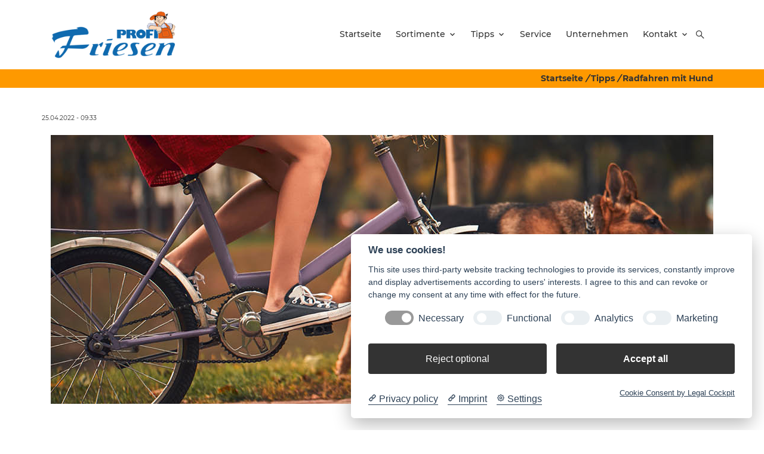

--- FILE ---
content_type: text/html; charset=utf-8
request_url: https://profi-friesen.de/tipps/tier-detail/radfahren-mit-hund
body_size: 8070
content:
<!DOCTYPE html>
<html dir="ltr" lang="de-de">
<head>

<meta charset="utf-8">
<!-- 
	build by sitepackagebuilder.com

	This website is powered by TYPO3 - inspiring people to share!
	TYPO3 is a free open source Content Management Framework initially created by Kasper Skaarhoj and licensed under GNU/GPL.
	TYPO3 is copyright 1998-2026 of Kasper Skaarhoj. Extensions are copyright of their respective owners.
	Information and contribution at https://typo3.org/
-->



<title>Radfahren mit Hund: Profi Friesen</title>
<meta http-equiv="x-ua-compatible" content="IE=edge" />
<meta name="generator" content="TYPO3 CMS" />
<meta name="description" content="Für viele gehört das Fahrradfahren einfach zum Leben dazu. Egal ob als Transportmittel oder Freizeitsport. Natürlich darf dann der beste Freund des Menschen nicht fehlen, schließlich macht die Fahrradtour gemeinsam doppelt so viel Spaß. Auf was du achten musst, wenn du deinen vierbeinigen Freund mitnehmen möchtest, erfährst du hier." />
<meta name="viewport" content="width=device-width, initial-scale=1" />
<meta name="robots" content="index,follow" />
<meta property="og:title" content="Radfahren mit Hund" />
<meta property="og:type" content="article" />
<meta property="og:url" content="https://profi-friesen.de/tipps/tier-detail/radfahren-mit-hund" />
<meta property="og:image" content="https://profi-friesen.de/fileadmin/_processed_/5/5/csm_Mai_2022_Tier_Hund_fahrrad_863b4928de.jpg" />
<meta property="og:image:width" content="675" />
<meta property="og:image:height" content="450" />
<meta property="og:description" content="Für viele gehört das Fahrradfahren einfach zum Leben dazu. Egal ob als Transportmittel oder Freizeitsport. Natürlich darf dann der beste Freund des Menschen nicht fehlen, schließlich macht die Fahrradtour gemeinsam doppelt so viel Spaß. Auf was du achten musst, wenn du deinen vierbeinigen Freund mitnehmen möchtest, erfährst du hier." />
<meta property="og:site_name" content="Baumarkt TYPO3 v10 relunch" />
<meta name="twitter:card" content="summary" />
<meta name="apple-mobile-web-app-capable" content="no" />


<link rel="stylesheet" type="text/css" href="/typo3temp/assets/css/6d4ecc3f8e.css?1640017430" media="all">
<link rel="stylesheet" type="text/css" href="/typo3conf/ext/baumarkt_sitepackage/Resources/Public/Fonts/mw-v1.0/style.css?1751277184" media="all">
<link rel="stylesheet" type="text/css" href="/typo3conf/ext/baumarkt_sitepackage/Resources/Public/Fonts/Montserrat/style.css?1623394193" media="all">
<link rel="stylesheet" type="text/css" href="/typo3conf/ext/baumarkt_sitepackage/Resources/Public/Css/libs/swiper-bundle.min.css?1623394192" media="all">
<link rel="stylesheet" type="text/css" href="/typo3conf/ext/baumarkt_sitepackage/Resources/Public/JavaScript/src/css/lightbox.css?1594437688" media="all">
<link rel="stylesheet" type="text/css" href="/typo3conf/ext/baumarkt_sitepackage/Resources/Public/Css/additional.css?1760007603" media="all">






<link rel="shortcut icon" href="/fileadmin/user_upload/01_Bauvista/00_Organisation/Favicon.svg" type="image/x-icon"><link rel="stylesheet" type="text/css" href="/fileadmin/css/profi-friesen/styles.min.css?881444" media="all">
<link rel="canonical" href="https://profi-friesen.de/tipps/tier-detail/radfahren-mit-hund"/>
</head>
<body class="mw-raiffeisen">
<link rel="stylesheet" href="../../../Public/Fonts/mw-v1.0/style.css">

        
        
    












<header class="mw-header layout-bauvista"
        id="header"
        role="banner">

    <div class="mw-header-top bg-primary link-white ">
        <div class="container">
            <div class="mw-header-top-grid d-flex justify-content-end">
                
                    <div class="mw-menu bg-primary">
                        <ul class="mw-nav">
                            

                            
                        </ul>
                    </div>
                
                
            </div>
        </div>
    </div>

    <div class="mw-header-sticky"></div>
    <div class="mw-header-main link-secondary">

        <div class="container">

            <div class="mw-header-main-grid d-flex justify-content-between align-items-center position-relative">
                
                        <div class="mw-search mw-search-form">
                            <form role="search" method="post" class="searchBox" id="searchform" action="/search?tx_indexedsearch_pi2%5Baction%5D=search&amp;tx_indexedsearch_pi2%5Bcontroller%5D=Search&amp;cHash=60f6e2b0286623ce9efc888d6924a282">
<div>
<input type="hidden" name="tx_indexedsearch_pi2[__referrer][@extension]" value="" />
<input type="hidden" name="tx_indexedsearch_pi2[__referrer][@controller]" value="Standard" />
<input type="hidden" name="tx_indexedsearch_pi2[__referrer][@action]" value="default" />
<input type="hidden" name="tx_indexedsearch_pi2[__referrer][arguments]" value="YTowOnt9a8571b33767b2933720c417de53da81c440c2e8e" />
<input type="hidden" name="tx_indexedsearch_pi2[__referrer][@request]" value="{&quot;@extension&quot;:null,&quot;@controller&quot;:&quot;Standard&quot;,&quot;@action&quot;:&quot;default&quot;}0ab8b6f6357650804087b4015ddb84ebb5683ef5" />
<input type="hidden" name="tx_indexedsearch_pi2[__trustedProperties]" value="{&quot;search&quot;:{&quot;sword&quot;:1,&quot;_sections&quot;:1,&quot;_freeIndexUid&quot;:1,&quot;pointer&quot;:1,&quot;ext&quot;:1,&quot;searchType&quot;:1,&quot;defaultOperand&quot;:1,&quot;mediaType&quot;:1,&quot;sortOrder&quot;:1,&quot;group&quot;:1,&quot;languageUid&quot;:1,&quot;desc&quot;:1,&quot;numberOfResults&quot;:1,&quot;extendedSearch&quot;:1}}992f5fe415b152d19d42828ed49ab4ec1b50df2d" />
</div>

                                <input placeholder="Bitte hier Suchwort eingeben" class="form-control" id="mw-search-input" type="text" name="tx_indexedsearch_pi2[search][sword]" />

                                <div class="tx-indexedsearch-hidden-fields">
                                    <input type="hidden" name="tx_indexedsearch_pi2[search][_sections]" value="0" />
                                    <input id="tx_searchbox_freeIndexUid" type="hidden" name="tx_indexedsearch_pi2[search][_freeIndexUid]" value="_" />
                                    <input id="tx_searchbox_pointer" type="hidden" name="tx_indexedsearch_pi2[search][pointer]" value="0" />
                                    <input type="hidden" name="tx_indexedsearch_pi2[search][ext]" value="" />
                                    <input type="hidden" name="tx_indexedsearch_pi2[search][searchType]" value="1" />
                                    <input type="hidden" name="tx_indexedsearch_pi2[search][defaultOperand]" value="0" />
                                    <input type="hidden" name="tx_indexedsearch_pi2[search][mediaType]" value="-1" />
                                    <input type="hidden" name="tx_indexedsearch_pi2[search][sortOrder]" value="rank_flag" />
                                    <input type="hidden" name="tx_indexedsearch_pi2[search][group]" value="" />
                                    <input type="hidden" name="tx_indexedsearch_pi2[search][languageUid]" value="-1" />
                                    <input type="hidden" name="tx_indexedsearch_pi2[search][desc]" value="" />
                                    <input type="hidden" name="tx_indexedsearch_pi2[search][numberOfResults]" value="10" />
                                    <input type="hidden" name="tx_indexedsearch_pi2[search][extendedSearch]" value="" />
                                </div>
                            </form>
                        </div>
                    

                <div class="mw-header-main-left">
                    <a class="mw-logo"
                       href="/"
                       aria-label="Logo">
                        
                                




        
        

        
        
        
            



        
        
            

        
            
        
    




        
        

    

            

            
                    <img src="/fileadmin/user_upload/01_Bauvista/Profi_Friesen/00_Organisation/logo.png" width="250" height="100" alt="" />
                


        

        
            



        
        
            



        
        

    


                            
                    </a>
                </div>

                <div class="mw-header-main-right d-flex justify-content-center align-items-center">
                    <div class="mw-menu bg-white"
                         role="navigation">
                        <ul class="mw-nav"
                            role="menubar">
                            
    <li class=""
        role="none">
        <a title="Startseite"
           role="menuitem"
           aria-haspopup="false"
           aria-expanded="false"
           href="/" >Startseite</a>
        
    </li>

    <li class="mw-nav-parent"
        role="none">
        <a title="Sortimente"
           role="menuitem"
           aria-haspopup="true"
           aria-expanded="false"
           href="/sortimente/wohnen/bad-sanitaer" >Sortimente</a>
        
            <i class="mw-nav-more"></i>
            <ul class="mw-nav-level mw-nav-level-1"
                role="menu">
                
                    <li role="none"
                        class="mw-nav-parent">
                        <a title="Wohnen"
                           role="menuitem"
                           aria-haspopup="true"
                           aria-expanded="false"
                           href="/sortimente/wohnen/bad-sanitaer" >Wohnen</a>
                        
                            <i class="mw-nav-more"></i>
                            <ul class="mw-nav-level mw-nav-level-2"
                                role="menu">
                                
                                    <li role="none"
                                        class="">
                                        <a title="Bad &amp; Sanitär"
                                           role="menuitem"
                                           aria-haspopup="false"
                                           aria-expanded="false"
                                           href="/sortimente/wohnen/bad-sanitaer" >Bad &amp; Sanitär</a>
                                        
                                    </li>
                                
                                    <li role="none"
                                        class="">
                                        <a title="Deko"
                                           role="menuitem"
                                           aria-haspopup="false"
                                           aria-expanded="false"
                                           href="/sortimente/wohnen/deko" >Deko</a>
                                        
                                    </li>
                                
                                    <li role="none"
                                        class="">
                                        <a title="Haushalt"
                                           role="menuitem"
                                           aria-haspopup="false"
                                           aria-expanded="false"
                                           href="/sortimente/wohnen/haushalt" >Haushalt</a>
                                        
                                    </li>
                                
                                    <li role="none"
                                        class="">
                                        <a title="Lampen"
                                           role="menuitem"
                                           aria-haspopup="false"
                                           aria-expanded="false"
                                           href="/sortimente/wohnen/lampen" >Lampen</a>
                                        
                                    </li>
                                
                                    <li role="none"
                                        class="">
                                        <a title="Elektro-Installation"
                                           role="menuitem"
                                           aria-haspopup="false"
                                           aria-expanded="false"
                                           href="/sortimente/wohnen/elektro-installation" >Elektro-Installation</a>
                                        
                                    </li>
                                
                            </ul>
                        
                    </li>
                
                    <li role="none"
                        class="mw-nav-parent">
                        <a title="Garten"
                           role="menuitem"
                           aria-haspopup="true"
                           aria-expanded="false"
                           href="/sortimente/garten/gartenmoebel" >Garten</a>
                        
                            <i class="mw-nav-more"></i>
                            <ul class="mw-nav-level mw-nav-level-2"
                                role="menu">
                                
                                    <li role="none"
                                        class="">
                                        <a title="Gartenmöbel"
                                           role="menuitem"
                                           aria-haspopup="false"
                                           aria-expanded="false"
                                           href="/sortimente/garten/gartenmoebel" >Gartenmöbel</a>
                                        
                                    </li>
                                
                                    <li role="none"
                                        class="">
                                        <a title="Gartentechnik"
                                           role="menuitem"
                                           aria-haspopup="false"
                                           aria-expanded="false"
                                           href="/sortimente/garten/gartentechnik" >Gartentechnik</a>
                                        
                                    </li>
                                
                                    <li role="none"
                                        class="">
                                        <a title="Holz im Garten"
                                           role="menuitem"
                                           aria-haspopup="false"
                                           aria-expanded="false"
                                           href="/sortimente/garten/holz-im-garten" >Holz im Garten</a>
                                        
                                    </li>
                                
                                    <li role="none"
                                        class="">
                                        <a title="Gartenwerkzeuge"
                                           role="menuitem"
                                           aria-haspopup="false"
                                           aria-expanded="false"
                                           href="/sortimente/garten/gartenwerkzeuge" >Gartenwerkzeuge</a>
                                        
                                    </li>
                                
                                    <li role="none"
                                        class="">
                                        <a title="Pflanzgefäße"
                                           role="menuitem"
                                           aria-haspopup="false"
                                           aria-expanded="false"
                                           href="/sortimente/garten/pflanzgefaesse" >Pflanzgefäße</a>
                                        
                                    </li>
                                
                                    <li role="none"
                                        class="">
                                        <a title="Blumen &amp; Pflanzen"
                                           role="menuitem"
                                           aria-haspopup="false"
                                           aria-expanded="false"
                                           href="/sortimente/garten/blumen-pflanzen" >Blumen &amp; Pflanzen</a>
                                        
                                    </li>
                                
                                    <li role="none"
                                        class="">
                                        <a title="Pflanzenschutz"
                                           role="menuitem"
                                           aria-haspopup="false"
                                           aria-expanded="false"
                                           href="/sortimente/garten/pflanzenschutz" >Pflanzenschutz</a>
                                        
                                    </li>
                                
                                    <li role="none"
                                        class="">
                                        <a title="Steine im Garten"
                                           role="menuitem"
                                           aria-haspopup="false"
                                           aria-expanded="false"
                                           href="/sortimente/garten/steine-im-garten" >Steine im Garten</a>
                                        
                                    </li>
                                
                                    <li role="none"
                                        class="">
                                        <a title="Wasser im Garten"
                                           role="menuitem"
                                           aria-haspopup="false"
                                           aria-expanded="false"
                                           href="/sortimente/garten/wasser-im-garten" >Wasser im Garten</a>
                                        
                                    </li>
                                
                            </ul>
                        
                    </li>
                
                    <li role="none"
                        class="">
                        <a title="Werkzeuge"
                           role="menuitem"
                           aria-haspopup="false"
                           aria-expanded="false"
                           href="/sortimente/werkzeuge" >Werkzeuge</a>
                        
                            <i class="mw-nav-more"></i>
                            <ul class="mw-nav-level mw-nav-level-2"
                                role="menu">
                                
                            </ul>
                        
                    </li>
                
                    <li role="none"
                        class="">
                        <a title="Eisenwaren &amp; Kleinteile"
                           role="menuitem"
                           aria-haspopup="false"
                           aria-expanded="false"
                           href="/sortimente/eisenwaren-kleinteile" >Eisenwaren &amp; Kleinteile</a>
                        
                            <i class="mw-nav-more"></i>
                            <ul class="mw-nav-level mw-nav-level-2"
                                role="menu">
                                
                            </ul>
                        
                    </li>
                
                    <li role="none"
                        class="">
                        <a title="Grillen &amp; Barbecue"
                           role="menuitem"
                           aria-haspopup="false"
                           aria-expanded="false"
                           href="/sortimente/grillen-barbecue" >Grillen &amp; Barbecue</a>
                        
                            <i class="mw-nav-more"></i>
                            <ul class="mw-nav-level mw-nav-level-2"
                                role="menu">
                                
                            </ul>
                        
                    </li>
                
                    <li role="none"
                        class="">
                        <a title="Freizeit &amp; Camping"
                           role="menuitem"
                           aria-haspopup="false"
                           aria-expanded="false"
                           href="/sortimente/freizeit-camping" >Freizeit &amp; Camping</a>
                        
                            <i class="mw-nav-more"></i>
                            <ul class="mw-nav-level mw-nav-level-2"
                                role="menu">
                                
                            </ul>
                        
                    </li>
                
            </ul>
        
    </li>

    <li class="mw-nav-parent"
        role="none">
        <a title="Tipps"
           role="menuitem"
           aria-haspopup="true"
           aria-expanded="false"
           href="/tipps/alle" >Tipps</a>
        
            <i class="mw-nav-more"></i>
            <ul class="mw-nav-level mw-nav-level-1"
                role="menu">
                
                    <li role="none"
                        class="">
                        <a title="Alle"
                           role="menuitem"
                           aria-haspopup="false"
                           aria-expanded="false"
                           href="/tipps/alle" >Alle</a>
                        
                            <i class="mw-nav-more"></i>
                            <ul class="mw-nav-level mw-nav-level-2"
                                role="menu">
                                
                            </ul>
                        
                    </li>
                
                    <li role="none"
                        class="">
                        <a title="Wohnen"
                           role="menuitem"
                           aria-haspopup="false"
                           aria-expanded="false"
                           href="/tipps/wohnen" >Wohnen</a>
                        
                            <i class="mw-nav-more"></i>
                            <ul class="mw-nav-level mw-nav-level-2"
                                role="menu">
                                
                            </ul>
                        
                    </li>
                
                    <li role="none"
                        class="">
                        <a title="Garten"
                           role="menuitem"
                           aria-haspopup="false"
                           aria-expanded="false"
                           href="/tipps/garten" >Garten</a>
                        
                            <i class="mw-nav-more"></i>
                            <ul class="mw-nav-level mw-nav-level-2"
                                role="menu">
                                
                            </ul>
                        
                    </li>
                
                    <li role="none"
                        class="">
                        <a title="Tier"
                           role="menuitem"
                           aria-haspopup="false"
                           aria-expanded="false"
                           href="/tipps/tier" >Tier</a>
                        
                            <i class="mw-nav-more"></i>
                            <ul class="mw-nav-level mw-nav-level-2"
                                role="menu">
                                
                            </ul>
                        
                    </li>
                
            </ul>
        
    </li>

    <li class=""
        role="none">
        <a title="Service"
           role="menuitem"
           aria-haspopup="false"
           aria-expanded="false"
           href="/service/serviceleistungen" >Service</a>
        
    </li>

    <li class=""
        role="none">
        <a title="Unternehmen"
           role="menuitem"
           aria-haspopup="false"
           aria-expanded="false"
           href="/unternehmen" >Unternehmen</a>
        
    </li>

    <li class="mw-nav-parent"
        role="none">
        <a title="Kontakt"
           role="menuitem"
           aria-haspopup="true"
           aria-expanded="false"
           href="/kontakt/kontaktanfrage" >Kontakt</a>
        
            <i class="mw-nav-more"></i>
            <ul class="mw-nav-level mw-nav-level-1"
                role="menu">
                
                    <li role="none"
                        class="">
                        <a title="Kontakt"
                           role="menuitem"
                           aria-haspopup="false"
                           aria-expanded="false"
                           href="/kontakt/kontaktanfrage" >Kontakt</a>
                        
                            <i class="mw-nav-more"></i>
                            <ul class="mw-nav-level mw-nav-level-2"
                                role="menu">
                                
                            </ul>
                        
                    </li>
                
                    <li role="none"
                        class="">
                        <a title="Impressum"
                           role="menuitem"
                           aria-haspopup="false"
                           aria-expanded="false"
                           href="/kontakt/impressum" >Impressum</a>
                        
                            <i class="mw-nav-more"></i>
                            <ul class="mw-nav-level mw-nav-level-2"
                                role="menu">
                                
                            </ul>
                        
                    </li>
                
                    <li role="none"
                        class="">
                        <a title="Datenschutz"
                           role="menuitem"
                           aria-haspopup="false"
                           aria-expanded="false"
                           href="/kontakt/datenschutz" >Datenschutz</a>
                        
                            <i class="mw-nav-more"></i>
                            <ul class="mw-nav-level mw-nav-level-2"
                                role="menu">
                                
                            </ul>
                        
                    </li>
                
            </ul>
        
    </li>


                        </ul>
                    </div>
                    <div class="mw-meta d-flex position-relative">

                        <div class="mw-offcanvas">
                            <a href="#"
                               class="mw-offcanvas-burger"
                               aria-label="Open burger menu">
                                <i class="mwicon-hamburger2"></i>
                            </a>
                            <div href="#" class="mw-offcanvas-content">
                                <div href="#" class="mw-offcanvas-overlay mw-overlay"></div>
                                <div href="#" class="mw-offcanvas-menu">
                                    <a href="#"
                                       class="mw-offcanvas-close mw-close"
                                       aria-label="Close burger menu">
                                        <i class="mwicon-cross"></i>
                                    </a>

                                    <ul class="mw-nav"
                                        role="menubar">
                                        
    <li class=""
        role="none">
        <a title="Startseite"
           role="menuitem"
           aria-haspopup="false"
           aria-expanded="false"
           href="/" >Startseite</a>
        
    </li>

    <li class="mw-nav-parent"
        role="none">
        <a title="Sortimente"
           role="menuitem"
           aria-haspopup="true"
           aria-expanded="false"
           href="/sortimente/wohnen/bad-sanitaer" >Sortimente</a>
        
            <i class="mw-nav-more"></i>
            <ul class="mw-nav-level mw-nav-level-1"
                role="menu">
                
                    <li role="none"
                        class="mw-nav-parent">
                        <a title="Wohnen"
                           role="menuitem"
                           aria-haspopup="true"
                           aria-expanded="false"
                           href="/sortimente/wohnen/bad-sanitaer" >Wohnen</a>
                        
                            <i class="mw-nav-more"></i>
                            <ul class="mw-nav-level mw-nav-level-2"
                                role="menu">
                                
                                    <li role="none"
                                        class="">
                                        <a title="Bad &amp; Sanitär"
                                           role="menuitem"
                                           aria-haspopup="false"
                                           aria-expanded="false"
                                           href="/sortimente/wohnen/bad-sanitaer" >Bad &amp; Sanitär</a>
                                        
                                    </li>
                                
                                    <li role="none"
                                        class="">
                                        <a title="Deko"
                                           role="menuitem"
                                           aria-haspopup="false"
                                           aria-expanded="false"
                                           href="/sortimente/wohnen/deko" >Deko</a>
                                        
                                    </li>
                                
                                    <li role="none"
                                        class="">
                                        <a title="Haushalt"
                                           role="menuitem"
                                           aria-haspopup="false"
                                           aria-expanded="false"
                                           href="/sortimente/wohnen/haushalt" >Haushalt</a>
                                        
                                    </li>
                                
                                    <li role="none"
                                        class="">
                                        <a title="Lampen"
                                           role="menuitem"
                                           aria-haspopup="false"
                                           aria-expanded="false"
                                           href="/sortimente/wohnen/lampen" >Lampen</a>
                                        
                                    </li>
                                
                                    <li role="none"
                                        class="">
                                        <a title="Elektro-Installation"
                                           role="menuitem"
                                           aria-haspopup="false"
                                           aria-expanded="false"
                                           href="/sortimente/wohnen/elektro-installation" >Elektro-Installation</a>
                                        
                                    </li>
                                
                            </ul>
                        
                    </li>
                
                    <li role="none"
                        class="mw-nav-parent">
                        <a title="Garten"
                           role="menuitem"
                           aria-haspopup="true"
                           aria-expanded="false"
                           href="/sortimente/garten/gartenmoebel" >Garten</a>
                        
                            <i class="mw-nav-more"></i>
                            <ul class="mw-nav-level mw-nav-level-2"
                                role="menu">
                                
                                    <li role="none"
                                        class="">
                                        <a title="Gartenmöbel"
                                           role="menuitem"
                                           aria-haspopup="false"
                                           aria-expanded="false"
                                           href="/sortimente/garten/gartenmoebel" >Gartenmöbel</a>
                                        
                                    </li>
                                
                                    <li role="none"
                                        class="">
                                        <a title="Gartentechnik"
                                           role="menuitem"
                                           aria-haspopup="false"
                                           aria-expanded="false"
                                           href="/sortimente/garten/gartentechnik" >Gartentechnik</a>
                                        
                                    </li>
                                
                                    <li role="none"
                                        class="">
                                        <a title="Holz im Garten"
                                           role="menuitem"
                                           aria-haspopup="false"
                                           aria-expanded="false"
                                           href="/sortimente/garten/holz-im-garten" >Holz im Garten</a>
                                        
                                    </li>
                                
                                    <li role="none"
                                        class="">
                                        <a title="Gartenwerkzeuge"
                                           role="menuitem"
                                           aria-haspopup="false"
                                           aria-expanded="false"
                                           href="/sortimente/garten/gartenwerkzeuge" >Gartenwerkzeuge</a>
                                        
                                    </li>
                                
                                    <li role="none"
                                        class="">
                                        <a title="Pflanzgefäße"
                                           role="menuitem"
                                           aria-haspopup="false"
                                           aria-expanded="false"
                                           href="/sortimente/garten/pflanzgefaesse" >Pflanzgefäße</a>
                                        
                                    </li>
                                
                                    <li role="none"
                                        class="">
                                        <a title="Blumen &amp; Pflanzen"
                                           role="menuitem"
                                           aria-haspopup="false"
                                           aria-expanded="false"
                                           href="/sortimente/garten/blumen-pflanzen" >Blumen &amp; Pflanzen</a>
                                        
                                    </li>
                                
                                    <li role="none"
                                        class="">
                                        <a title="Pflanzenschutz"
                                           role="menuitem"
                                           aria-haspopup="false"
                                           aria-expanded="false"
                                           href="/sortimente/garten/pflanzenschutz" >Pflanzenschutz</a>
                                        
                                    </li>
                                
                                    <li role="none"
                                        class="">
                                        <a title="Steine im Garten"
                                           role="menuitem"
                                           aria-haspopup="false"
                                           aria-expanded="false"
                                           href="/sortimente/garten/steine-im-garten" >Steine im Garten</a>
                                        
                                    </li>
                                
                                    <li role="none"
                                        class="">
                                        <a title="Wasser im Garten"
                                           role="menuitem"
                                           aria-haspopup="false"
                                           aria-expanded="false"
                                           href="/sortimente/garten/wasser-im-garten" >Wasser im Garten</a>
                                        
                                    </li>
                                
                            </ul>
                        
                    </li>
                
                    <li role="none"
                        class="">
                        <a title="Werkzeuge"
                           role="menuitem"
                           aria-haspopup="false"
                           aria-expanded="false"
                           href="/sortimente/werkzeuge" >Werkzeuge</a>
                        
                            <i class="mw-nav-more"></i>
                            <ul class="mw-nav-level mw-nav-level-2"
                                role="menu">
                                
                            </ul>
                        
                    </li>
                
                    <li role="none"
                        class="">
                        <a title="Eisenwaren &amp; Kleinteile"
                           role="menuitem"
                           aria-haspopup="false"
                           aria-expanded="false"
                           href="/sortimente/eisenwaren-kleinteile" >Eisenwaren &amp; Kleinteile</a>
                        
                            <i class="mw-nav-more"></i>
                            <ul class="mw-nav-level mw-nav-level-2"
                                role="menu">
                                
                            </ul>
                        
                    </li>
                
                    <li role="none"
                        class="">
                        <a title="Grillen &amp; Barbecue"
                           role="menuitem"
                           aria-haspopup="false"
                           aria-expanded="false"
                           href="/sortimente/grillen-barbecue" >Grillen &amp; Barbecue</a>
                        
                            <i class="mw-nav-more"></i>
                            <ul class="mw-nav-level mw-nav-level-2"
                                role="menu">
                                
                            </ul>
                        
                    </li>
                
                    <li role="none"
                        class="">
                        <a title="Freizeit &amp; Camping"
                           role="menuitem"
                           aria-haspopup="false"
                           aria-expanded="false"
                           href="/sortimente/freizeit-camping" >Freizeit &amp; Camping</a>
                        
                            <i class="mw-nav-more"></i>
                            <ul class="mw-nav-level mw-nav-level-2"
                                role="menu">
                                
                            </ul>
                        
                    </li>
                
            </ul>
        
    </li>

    <li class="mw-nav-parent"
        role="none">
        <a title="Tipps"
           role="menuitem"
           aria-haspopup="true"
           aria-expanded="false"
           href="/tipps/alle" >Tipps</a>
        
            <i class="mw-nav-more"></i>
            <ul class="mw-nav-level mw-nav-level-1"
                role="menu">
                
                    <li role="none"
                        class="">
                        <a title="Alle"
                           role="menuitem"
                           aria-haspopup="false"
                           aria-expanded="false"
                           href="/tipps/alle" >Alle</a>
                        
                            <i class="mw-nav-more"></i>
                            <ul class="mw-nav-level mw-nav-level-2"
                                role="menu">
                                
                            </ul>
                        
                    </li>
                
                    <li role="none"
                        class="">
                        <a title="Wohnen"
                           role="menuitem"
                           aria-haspopup="false"
                           aria-expanded="false"
                           href="/tipps/wohnen" >Wohnen</a>
                        
                            <i class="mw-nav-more"></i>
                            <ul class="mw-nav-level mw-nav-level-2"
                                role="menu">
                                
                            </ul>
                        
                    </li>
                
                    <li role="none"
                        class="">
                        <a title="Garten"
                           role="menuitem"
                           aria-haspopup="false"
                           aria-expanded="false"
                           href="/tipps/garten" >Garten</a>
                        
                            <i class="mw-nav-more"></i>
                            <ul class="mw-nav-level mw-nav-level-2"
                                role="menu">
                                
                            </ul>
                        
                    </li>
                
                    <li role="none"
                        class="">
                        <a title="Tier"
                           role="menuitem"
                           aria-haspopup="false"
                           aria-expanded="false"
                           href="/tipps/tier" >Tier</a>
                        
                            <i class="mw-nav-more"></i>
                            <ul class="mw-nav-level mw-nav-level-2"
                                role="menu">
                                
                            </ul>
                        
                    </li>
                
            </ul>
        
    </li>

    <li class=""
        role="none">
        <a title="Service"
           role="menuitem"
           aria-haspopup="false"
           aria-expanded="false"
           href="/service/serviceleistungen" >Service</a>
        
    </li>

    <li class=""
        role="none">
        <a title="Unternehmen"
           role="menuitem"
           aria-haspopup="false"
           aria-expanded="false"
           href="/unternehmen" >Unternehmen</a>
        
    </li>

    <li class="mw-nav-parent"
        role="none">
        <a title="Kontakt"
           role="menuitem"
           aria-haspopup="true"
           aria-expanded="false"
           href="/kontakt/kontaktanfrage" >Kontakt</a>
        
            <i class="mw-nav-more"></i>
            <ul class="mw-nav-level mw-nav-level-1"
                role="menu">
                
                    <li role="none"
                        class="">
                        <a title="Kontakt"
                           role="menuitem"
                           aria-haspopup="false"
                           aria-expanded="false"
                           href="/kontakt/kontaktanfrage" >Kontakt</a>
                        
                            <i class="mw-nav-more"></i>
                            <ul class="mw-nav-level mw-nav-level-2"
                                role="menu">
                                
                            </ul>
                        
                    </li>
                
                    <li role="none"
                        class="">
                        <a title="Impressum"
                           role="menuitem"
                           aria-haspopup="false"
                           aria-expanded="false"
                           href="/kontakt/impressum" >Impressum</a>
                        
                            <i class="mw-nav-more"></i>
                            <ul class="mw-nav-level mw-nav-level-2"
                                role="menu">
                                
                            </ul>
                        
                    </li>
                
                    <li role="none"
                        class="">
                        <a title="Datenschutz"
                           role="menuitem"
                           aria-haspopup="false"
                           aria-expanded="false"
                           href="/kontakt/datenschutz" >Datenschutz</a>
                        
                            <i class="mw-nav-more"></i>
                            <ul class="mw-nav-level mw-nav-level-2"
                                role="menu">
                                
                            </ul>
                        
                    </li>
                
            </ul>
        
    </li>


                                    </ul>
                                    
                                        <ul class="mw-nav mw-nav-additional bg-primary bg-primary link-white ">
                                            

                                            
                                        </ul>
                                    
                                </div>
                            </div>
                        </div>

                        
                                <div class="mw-search mw-search-icons"
                                     tabindex="0"
                                     role="button"
                                     aria-label="Search button">
                                    <i class="mwicon-loupe mw-search-loupe"></i>
                                    <i class="mwicon-cross mw-search-close"></i>
                                </div>
                            

                    </div>
                </div>
            </div>

        </div>
    </div>

</header>

<div class="mw-content"
     role="main">

    <div class="mw-backtotop" href="#">
        <a href="#"
           class="mw-stack"
           aria-label="Back to top">
            <i class="mwicon-square text-secondary mw-stack-bg"></i>
            <i class="mwicon-square mw-stack-hover"></i>
            <i class="mwicon-arrow-top text-white mw-stack-fg"></i>
        </a>
    </div>


    <div class="mw-links-sticky mw-show">
        

        
        
            <a href="https://www.facebook.com/Friesen.Lingen"
               target="_blank"
               class="mw-links-element mw-social-facebook mw-stack"
               aria-label="Facebook">
                <i class="mwicon-square text-primary mw-stack-bg"></i>
                <i class="mwicon-square mw-stack-hover"></i>
                <i class="mwicon-facebook text-white mw-stack-fg"></i>
            </a>
        
        
        
        
        
        

    </div>

    
            <div class="mw-rootline bg-color3 link-secondary text-secondary">
                <div class="container">
                    <div class="row">
                        <div class="col-md-12">
                            <div class="mw-breadcrumb">
                                <a href="/">Startseite</a>
                                <i class="mw-breadcrumb-icon">/</i>
                                
                                    
                                            <a href="/tipps/alle">Tipps</a>
                                            <i class="mw-breadcrumb-icon">/</i>
                                        
                                
                                    
                                            <span>Radfahren mit Hund</span>
                                        
                                
                            </div>
                        </div>
                    </div>
                </div>
            </div>
        

    
    



        
                

                
                        
                        


        
    

<div class="container frame frame-default frame-type-list frame-layout-0" id="c1969">
    <div class="row ">

        


    
            <div class="col-md-12">
                <div class="mw-module mw-module-padding">
                    <div class="mw-padding" style="padding-bottom: 40px;"></div>
                </div>
            </div>
        






        <div class="col-md-12">


                    


                
                
                    



                
                
                    

        
            
        
    




                
                

    
        
<div class="mw-module mw-module-news news news-single">
    <div class="article" itemscope="itemscope" itemtype="http://schema.org/Article">
        
	
		

        <div class="row">
            

            <p style="margin: 0px 0 20px;"><small >25.04.2022 - 09:33</small></p>

            <div class="col-md-12">
                
                        
                            <div class="mw-module mw-module-image text-center">
                                <img src="/fileadmin/user_upload/04_Tipps/01_Mehrwert-Tipps/2022/05_Mail/Mai_2022_Tier_Hund_fahrrad.jpg" width="1110" height="450" alt="" />
                                
                            </div>
                        
                    

                <div class="row justify-content-center">

                    <div class="col-md-12">
                        <div class="mw-module mw-module-padding">
                            <div class="mw-padding" style="padding-bottom: 40px;"></div>
                        </div>
                    </div>

                    <div class="col-md-9 col-xs-12">
                        <div class="mw-module mw-module-text pl-20">
                            <div href="#" class="mw-text "><!--text-center-->
                                <h1>Radfahren mit Hund<br></h1>
                                <p class="MsoNoSpacing"><em>Für viele gehört das Fahrradfahren einfach zum Leben dazu. Egal ob als Transportmittel oder Freizeitsport. Natürlich darf dann der beste Freund des Menschen nicht fehlen, schließlich macht die Fahrradtour gemeinsam doppelt so viel Spaß. Auf was du achten musst, wenn du deinen vierbeinigen Freund mitnehmen möchtest, erfährst du hier.</em></p>
<p class="MsoNoSpacing">&nbsp;</p>
<h3>Das richtige Equipment</h3>
<p>&nbsp;Am wichtigsten ist natürlich, dass dein Hund bei euren gemeinsamen Ausflügen sicher ist und seine Gesundheit nicht negativ beeinträchtigt wird. Du solltest daher anstelle eines Halsbands auf ein Brustgeschirr zurückgreifen, da dieses die Halswirbelsäule deines Vierbeiners entlastet.</p>
<p>Auch bei der Wahl der Leine solltest du besondere Rücksicht nehmen. Eine herkömmliche Hundeleine bringt ein hohes Sturzrisiko mit sich. Falls dein Hund während der Fahrt aufschreckt und davonrennt, hast du bei einer herkömmlichen Leine, die am Lenker befestigt wird, keine Chance, einen Unfall zu vermeiden. Besonders im Straßenverkehr ist das für dich, deinen Hund und andere Verkehrsteilnehmer gefährlich!</p>
<p>Eine Joggingleine ist die bessere Wahl. Diese wird über dem Rücken befestigt und so hast du in einem solchen Fall zumindest die Hände frei, um gegenzulenken und deinen Hund unter Kontrolle zu bringen.</p>
<p>Noch besser allerdings ist ein Fahrradspringer. Diese besondere Halterung wird am hinteren Bereich des Fahrrads angebracht. Eine Stange hält deinen Hund auf Abstand, damit er dir nicht aus Versehen ins Rad laufen kann und durch den tiefen Schwerpunkt ist das Sturzrisiko minimiert. Diese Stangen eignen sich vor allem für mittelgroße bis große Hunde und kosten ungefähr 50 Euro. Allerdings gibt es auch bei Fahrradspringern einen Nachteil: solltest du mit deinem Fahrrad stürzen, kann sich dein Hund nicht vom Rad lösen und läuft Gefahr, unter dem Fahrrad eingeklemmt zu werden.</p>
<p>&nbsp;</p>
<h3>Training</h3>
<p>Um das Risiko eines Unfalls zu minimieren, solltest du ausreichend mit deinem Hund trainieren. Mit Geduld und vielen Übungseinheiten kannst du deinen Hund langsam an das Fahrrad gewöhnen. Bevor du allerdings mit dem Fahrradtraining beginnst, sollte dein Hund die Grundkommandos kennen und befolgen können. Dein Hund muss bereits gut an der Leine laufen können und auf seinen Namen hören.</p>
<p>Um deinen Hund mit dem Fahrrad vertraut zu machen, solltest du es zuerst mit auf einen eurer gemeinsamen Spaziergänge nehmen und es dabei erst einmal nur schieben. So hat dein Hund Zeit, sich an das Fahrrad und seine Geräusche zu gewöhnen. Nach ein paar Spaziergängen mit Fahrrad kannst du Kommandos wie „Stopp“ und „Weiter“ üben. Diese Kommandos sollten reibungslos funktionieren, bevor ihr euch in den Straßenverkehr wagt. Sobald ihr euch beide sicher fühlt, kannst du eine kurze Strecke mit deinem Hund fahren. Fahre zu Beginn sehr langsam und steigere dein Tempo nur langsam, damit dein Hund sich daran gewöhnen kann und du ihn nicht überforderst.</p>
<p>Sollte dein Hund zu stark hecheln, bist du zu schnell. Denke außerdem daran, ausreichend Pausen einzulegen, damit dein Vierbeiner durchschnaufen- und auch einmal etwas trinken kann.<br /> <strong>Allgemein gilt, dass nur fitte und gesunde Hunde am Fahrrad laufen sollten. Falls du dir nicht sicher bist, kann dir dein Tierarzt beratend zur Seite stehen und dir eine professionelle Einschätzung geben.</strong></p>
<p>Mit dem richtigen Training, guter Erziehung und dem passenden Equipment kannst du mit deinem Hund vom Fahrrad aus die Welt unsicher machen. Sei dabei immer aufmerksam und achte auf Signale der Überforderung. Wenn du diese Dinge befolgst, habt ihr bestimmt viel Spaß auf euren Ausflügen.</p>
<p>&nbsp;</p>

                                
                                    <!-- Link Back -->
                                    <div class="news-backlink-wrap">
                                        <a class="btn btn-lg btn-primary" href="/tipps/tier">
                                            Zurück
                                        </a>
                                    </div>
                                
                            </div>


                        </div>
                    </div>

                    <div class="col-md-12">
                        <div class="mw-module mw-module-padding">
                            <div class="mw-padding" style="padding-bottom: 40px;"></div>
                        </div>
                    </div>

                </div>



            </div>
        </div>

	

    </div>
</div>


    


                
                    



                
                
                    



                

                
                        
                        

    </div>

    


    

        






    
            
        



    </div>
    </div>


                    
            
    




</div>

        
    


<footer class="mw-footer bg-secondary text-white link-white" style="">
    <div class="mw-footer-main">
        <div class="container">
            <div class="row">
                <div class="col-md-4">
                    <div class="mw-footer-left">
                        <div class="mw-module mw-module-image">
                            <div class="mw-image">
                                
                                        




        
        
                <a id="c3237" style="display: none;"></a>
            

        
        
        
            



        
        
            

        
            
        
    




        
        

    
            <img src="/fileadmin/user_upload/01_Bauvista/Profi_Friesen/00_Organisation/Friesen-negativ.svg" width="526" height="143" alt="" />
        

        
            



        
        
            



        
        

    


                                    


                            </div>
                        </div>
                    </div>

                    <div class="mw-module mw-module-navigation">
                        
                            <ul class="mw-navigation">
                                
    <li class="mw-navigation-element">
        <a title="Impressum" href="/kontakt/impressum" class="mw-navigation-link" >Impressum</a>
    </li>

    <li class="mw-navigation-element">
        <a title="Datenschutz" href="/kontakt/datenschutz" class="mw-navigation-link" >Datenschutz</a>
    </li>


                            </ul>
                        
                        <ul class="mw-navigation cookies-footer"><li><a href="#" data-cc="c-settings">Cookie-Einstellungen ändern</a></li></ul>
                    </div>

                </div>

                <div class="col-md-4">
                    <div class="mw-footer-middle">
                        




        
        
                <a id="c1937" style="display: none;"></a>
            

        
        
        
            



        
        
            

        
            
        
    




        
        
    
            
        


        <div class="mw-module mw-module-text">
            <div href="#" class="mw-text ">
    <p><strong>Profi Friesen</strong><br /> Meppener Str. 135<br /> 49808 Lingen</p>
<p>Telefon: 05 91 96 35 50<br /> E-Mail:&nbsp;<a href="mailto:profi-friesen@ewetel.net">profi-friesen(at)ewetel.net</a></p>
            </div>
        </div>

        
            



        
        
            



        
        

    


                    </div>
                </div>

                <div class="col-md-4">
                    
                    




        
        
                <a id="c1938" style="display: none;"></a>
            

        
        
        
            



        
        
            

        
            
        
    




        
        
    
            
        


        <div class="mw-module mw-module-text">
            <div href="#" class="mw-text ">
    <p><strong>Öffnungszeiten:</strong></p>
<p>Frühling/Sommer (März - August):<br /> Montag - Freitag: 09.00 - 18.30 Uhr<br /> Samstag: 09.00 - 16.00 Uhr</p>
<p>Herbst/Winter (September - Februar):<br /> Montag - Freitag: 09.00 - 18.00 Uhr<br /> Samstag: 09.00 - 16.00 Uhr</p>
            </div>
        </div>

        
            



        
        
            



        
        

    


                </div>

            </div>
        </div>
    </div>
    
            
                    
                        <div class="mw-footer-bottom bg-black">
                            <div class="container">
                                <div class="row">
                                    <div class="col-md-12">
                                        <div class="mw-footer-middle d-flex justify-content-center align-items-center">
    <div class="mw-module mw-module-text">
        <div class="mw-text text-center">
                    <span class="mw-imprint">
                    Unsere Einkaufskooperation
                  </span>
        </div>
    </div>
    <div class="mw-module mw-module-image">
        <div class="mw-image">
            
                    <a href="https://www.bauvista.de/bauvista-ihre-einkaufskooperation/" >
                        <img class="w-auto" src="/fileadmin/user_upload/Beispiele/bauvista-verband.svg" width="33" height="8" alt="" title="Unsere Einkaufskooperation" />
                    </a>
                

        </div>
    </div>
</div>

                                    </div>
                                </div>
                            </div>
                        </div>
                    
                
        


</footer>
<script src="/typo3conf/ext/baumarkt_sitepackage/Resources/Public/JavaScript/libs/jquery-3.5.1.min.js?1623394179"></script>
<script src="/typo3conf/ext/baumarkt_sitepackage/Resources/Public/JavaScript/libs/swiper-bundle.min.js?1623394179"></script>
<script src="/typo3conf/ext/baumarkt_sitepackage/Resources/Public/JavaScript/src/js/lightbox.js?1594437688"></script>
<script src="/typo3conf/ext/baumarkt/Resources/Public/JavaScript/Src/main.js?1646583612"></script>
<script src="/typo3conf/ext/baumarkt_sitepackage/Resources/Public/JavaScript/script.js?1768469987"></script>
<script src="/typo3conf/ext/baumarkt_sitepackage/Resources/Public/JavaScript/showModal.js?1623394179"></script>

<script type="text/plain" data-cookiecategory="essential" src="https://www.google.com/recaptcha/api.js?hl="></script><script src="https://app.cockpit.legal/static/cookieconsent.js"
            data-cc-tools="Matomo,Google Maps,Youtube"
            data-cc-privacy="https://profi-friesen.de/kontakt/datenschutz"
            data-cc-imprint="https://profi-friesen.de/kontakt/impressum"
            data-cc-color="#333333"
            data-cc-theme="browser"
            data-cc-language="browser"
            data-cc-non-eu-consent="false">
    </script>
</body>
</html>

--- FILE ---
content_type: image/svg+xml
request_url: https://profi-friesen.de/fileadmin/user_upload/01_Bauvista/Profi_Friesen/00_Organisation/Friesen-negativ.svg
body_size: 4287
content:
<svg xmlns="http://www.w3.org/2000/svg" viewBox="0 0 526.64 143.21"><defs><style>.cls-1{fill:#fff;}</style></defs><g id="Ebene_2" data-name="Ebene 2"><g id="Logo_Friesen_2_Bild" data-name="Logo Friesen_2 Bild"><path class="cls-1" d="M61.48,85l16-40.85s-17.17-.57-40,7.51c0,0-13.42,5.19-20.49,10.1,0,0-4.19,2.74-2.74,9,0,0,.72,4.33,1.3,7.65L6.21,62.59,0,51.76S7.21,48.3,3.61,39.21c0,0-3.61-2.89,1.3-6.35,0,0,11.69-8.09,53.4-16.6,0,0,17.17-3.9,52.53-6.78l-6.79-4.19s9-5.48,22.66-5c0,0,16.6,0,25.26,10.25a34.11,34.11,0,0,1,6.35,16.31s1.15,10-8.95,9.67l-46,3.32s-9,.14-11.11,7.5L78.08,84l80.28-4.19s3.71.15,4.29-.72-8.23,22.08-32.47,22.51L70.72,99.82a157.34,157.34,0,0,1-28.44,39.26s-5.62,5.62-16.59,3.75c0,0-8.66-2.17-11.55-6.35,0,0-2.74-2,.72-7.22l11.41-20.49s2.88-5.63,4.61.29c0,0,2.89,8.28,3.18,22.37A79.71,79.71,0,0,0,55.42,98.09L33.34,99.82s8.22-10.39,13.42-13.56C46.76,86.26,59.75,85.1,61.48,85Z"/><path class="cls-1" d="M172.46,81.49l1.16-3,25-1.3v4.33L213.74,71.1s7.21-4.18,7.07,0A46.25,46.25,0,0,1,213,91.74s-3.47,4.91-6.5-.87a28.13,28.13,0,0,1-1.59-4.9s-2.45-4.77-5.91.14a109.27,109.27,0,0,0-12.27,34.35s-1,2.74.87,3.9c0,0,.86,1.3,5.48.72l8.23-.87s.86,4.33-4.69,5.49c0,0-14.37,3.6-27.06,1.73,0,0-10-1.3-7.94-9.09L175.2,85.68S177.08,81.93,172.46,81.49Z"/><path class="cls-1" d="M225.72,81.49l1.73-3.89s7.07-2.46,26.26-4c0,0,4.33-.29,3.76,2.59,0,0-.44,1.59-1.45,4.19s-14.4,41.13-14.4,41.13-2.91,4.76,2,5.77a3.52,3.52,0,0,0,3.32-.86l1.3,1s-3.18,4.07-19.48,5.37c0,0-9.67,1.44-10.68-4.91,0,0-1-3.75,2.74-11.83L232.5,84.67S234.66,80.19,225.72,81.49Z"/><path class="cls-1" d="M233.36,62.3l2.17-3.75s.87-2,5.48-2.46l17.61-1.58s4.47-.29,2.6,2.88a6.85,6.85,0,0,1-5.63,4.91l-21.22,1.87S232.15,64.4,233.36,62.3Z"/><path class="cls-1" d="M286.62,112c21.65-4.19,31.89-14.44,31.89-14.44,15.3-14.86,2.89-22.8,2.89-22.8-8.8-6.2-28.72,0-28.72,0-20.78,8.52-27,22.8-27,22.8-5.63,10.68-6.35,18.19-6.35,18.19-1.3,14.86,10.25,17.17,10.25,17.17,6.06,1.73,20.49-.9,20.49-.9,10.1-1.48,21.36-7.47,21.36-7.47l1.3-4.91a90.91,90.91,0,0,1-22.66,7.22c-8.8.43-9.81-8.37-9.81-8.37C278.54,112.67,286.62,112,286.62,112Zm-2.74-11.35s5.05-13,23.81-20c0,0,10.1-3,5.63,6.64,0,0-9.09,12.84-24.68,18.33C288.64,105.6,278.25,110.48,283.88,100.6Z"/><path class="cls-1" d="M326.15,126.38h14.44s7.51-.58,4.62-11.12c0,0-8.87-21.5-9.2-25.11,0,0-5.23-14.75,13.82-18.2,0,0,9.67-1.43,26.27,2.18l-2.75,6.79S362.1,78,360.51,80.18c0,0-3.46.74-1.73,6.08l7.65,18.9s7.5,18.33-7.36,25.11c0,0-7.65,3.49-26.13,3.19h-9.67Z"/><path class="cls-1" d="M404.24,113.24c12.7-1.44,25-8.8,25-8.8,16.46-8.37,16.17-20.93,16.17-20.93-.29-13.13-21.94-10.24-21.94-10.24-25.69,2.59-38.24,25.25-38.24,25.25-13.86,26.41-.72,33.2-.72,33.2,4.18,4.33,17.31,2.45,17.31,2.45,15.16-1,29-8.52,29-8.52L432,120.6l-15.16,5.63c-9.67,2.89-12.55.44-12.55.44-4.19-1.16-4.76-7.8-4.76-7.8C398.75,114.11,404.24,113.24,404.24,113.24Zm-1.3-11.69s2.74-9.67,23.09-19.77c0,0,10.25-4,7.36,4.76,0,0-4.62,11.69-25.11,19.92C408.28,106.46,397.6,111.8,402.94,101.55Z"/><path class="cls-1" d="M441.47,132.44,461.1,84.09s2.74-5.75-5.77-3.23l1.73-4.71L483.18,73l-2.6,5.46s-2.74,9,5.49,2.4c0,0,11-8.6,28.43-9.18,0,0,14.43-1.16,11.83,12.7l-13.28,38.1s-2,6.35,4.33,6.35l-15.73,3.61s-13.71,3.46-8.8-9.67L505.12,90.3s2.3-9.07-5.06-9.44c0,0-11.11.49-20.63,14.34,0,0-6.93,9.39-13.14,31.61a4.12,4.12,0,0,1-3.6,3.75Z"/><path class="cls-1" d="M396.15,58.12c-1-15.64-10.47-27.92-10.47-27.92,6.86-3.49,7.1-12.39,7.1-12.39C392.42-.73,371,.84,371,.84H334.77V58.12h24.55V35.38c13.36,1.92,11.56,22.74,11.56,22.74ZM359.2,23.34V10.82s10-.36,9.51,6.26C368.71,17.08,369.31,24.06,359.2,23.34Z"/><path class="cls-1" d="M423.17,0a29.66,29.66,0,1,0,29.66,29.66A29.66,29.66,0,0,0,423.17,0Zm0,36.34a6.74,6.74,0,1,1,6.74-6.74A6.74,6.74,0,0,1,423.17,36.34Z"/><polygon class="cls-1" points="452.83 58.12 452.83 0.83 498.92 0.83 498.92 13.83 477.5 13.71 477.26 25.75 493.15 25.87 493.03 39.35 477.26 39.35 477.14 58.12 452.83 58.12"/><polygon class="cls-1" points="525.39 58.12 500.84 58.12 501.32 0.83 513.5 0.83 525.36 0.83 525.39 58.12"/><path class="cls-1" d="M310.46.84H278.57V58.12h24.07l.24-24.55c1.93,2.29,8.67,4.82,8.67,4.82,13,2.88,19.37-6.14,19.37-6.14,5.3-6.74,1.93-21.18,1.93-21.18C329.36.59,310.46.84,310.46.84ZM313,19.73c-1.32,7.94-10.11,5.78-10.11,5.78V12C315.52,12,313,19.73,313,19.73Z"/></g></g></svg>